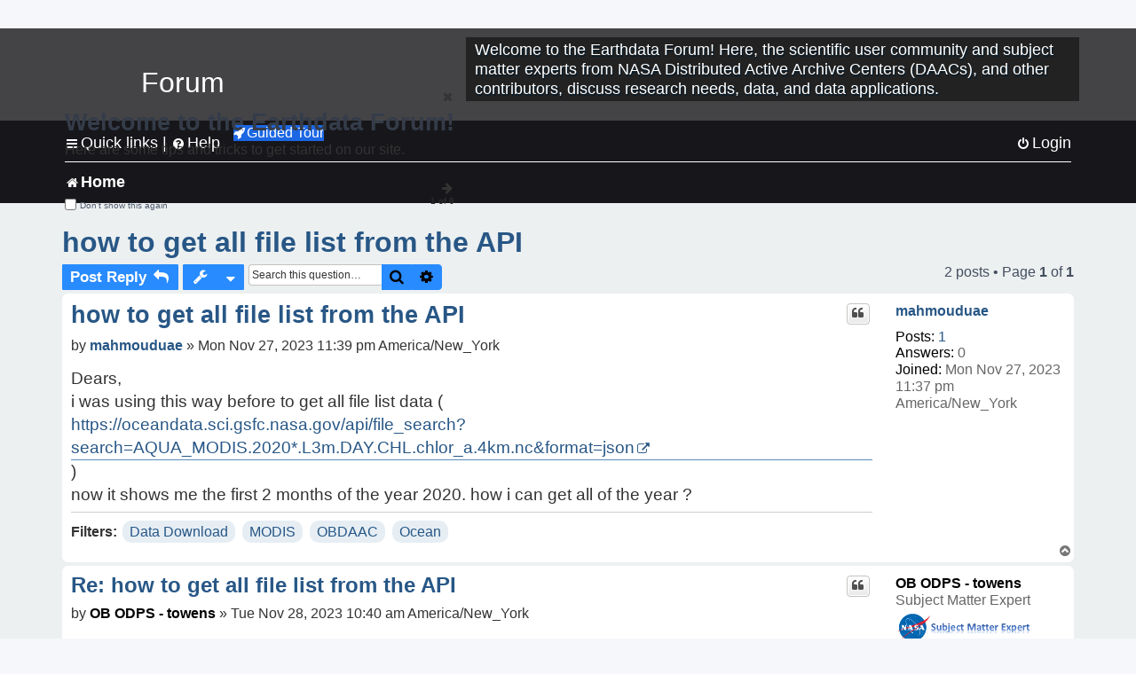

--- FILE ---
content_type: text/html; charset=UTF-8
request_url: https://forum.earthdata.nasa.gov/_custom_get_topic_id.php?postId=17104&sid=6a6613f12bc7e760997efd0d216d1621
body_size: 4
content:
4842

--- FILE ---
content_type: text/html; charset=UTF-8
request_url: https://forum.earthdata.nasa.gov/_custom_get_topic_id.php?postId=17104&sid=6a6613f12bc7e760997efd0d216d1621
body_size: 4
content:
4842

--- FILE ---
content_type: application/javascript
request_url: https://forum.earthdata.nasa.gov/scripts/all/unapproved_posts.js
body_size: 1408
content:
/**
This file hides "Approve" and "Disapprove" buttons from being visible to Newly Registered Users when viewing unapproved posts
This is based on a new feature included in phpBB 3.3.0, see EF-373
**/
export default unapprovedPosts;

function unapprovedPosts(){
  hideUnapprovedPostButtons();

  // Creating a promise to retrieve the user info of currently logged in user
  let getLoggedInUserPromise = new Promise((resolve, reject) => {
    // This function is written in helpers.js
    getLoggedInUser(resolve);
  });

  Promise.all([
    getLoggedInUserPromise
  ]).then(function(values){
    let currentUser = values[0];
    // Only run these functions if check_moderator == true
    if(currentUser.group_name === 'NEWLY_REGISTERED'){
      displayUnapprovedPostMessage();
    }else{
      showUnapprovedPostButtons();
    }
  });
}

// Helper function to hide "Approve" and "Disapprove" buttons
function hideUnapprovedPostButtons(){
  $('.post-notice.unapproved').children().hide();
}

// Helper function to show "Approve" and "Disapprove" buttons
function showUnapprovedPostButtons(){
  $('.post-notice.unapproved').children().show();
}

// Helper function to display a message to Newly Registered Users that their post will be approved
function displayUnapprovedPostMessage(){
  $('.post-notice.unapproved').append(`
    <strong> This post is waiting to be approved by a moderator. </strong>
    `)
}
